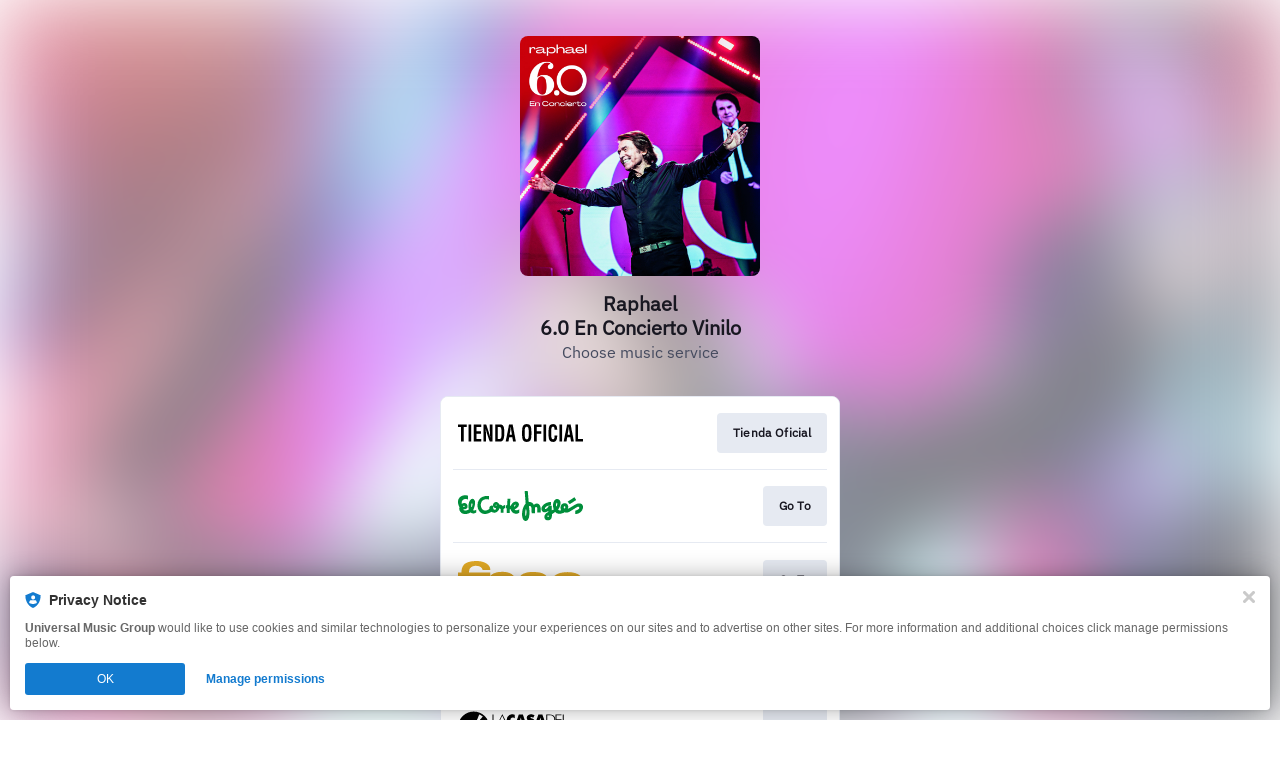

--- FILE ---
content_type: text/css
request_url: https://static.assetlab.io/redirector-prod/4.5.73/release-refresh-light.css
body_size: 4006
content:
/*!
 * © Linkfire 2026
 * https://linkfire.com/
 * v4.5.73
 */
@font-face{font-family:"IBM Plex Sans";font-style:normal;font-weight:400 500 600 700;font-display:swap;src:url("https://cdn.linkfire.com/fonts/Ibm-Plex-Sans.woff2") format("woff2")}html{-webkit-font-smoothing:antialiased;-moz-osx-font-smoothing:grayscale;font-size:62.5%;overflow-y:scroll}body{font-family:"IBM Plex Sans",sans-serif;font-size:1.6em;font-weight:400;line-height:1.5;color:#181721;margin-top:36px;margin-bottom:24px}b,strong{font-weight:700}@media screen and (max-width: 504px){body{margin-top:24px;margin-bottom:16px}}:root{--y-video-background-color: #000;--y-video-button-width: 68px;--y-video-button-height: 48px;--y-video-button-padding: 0;--y-video-button-border-width: 0;--y-video-button-background-color: transparent;--y-video-button-fill: #212121;--y-video-button-fill-opacity: 0.8;--y-video-button-active-fill: #f00;--y-video-button-active-fill-opacity: 1;--y-video-button-icon-fill: #fff}.y-video{background-color:var(--y-video-background-color, #000);cursor:pointer}.y-video__inner{position:relative}.y-video__embed,.y-video__media{position:absolute;top:0;left:0;width:100%;height:100%;border-width:0}.y-video__media--type--img{object-fit:cover}.y-video__button{position:absolute;top:50%;left:50%;transform:translate(-50%, -50%);padding:var(--y-video-button-padding, 0);border-width:var(--y-video-button-border-width, 0);background-color:var(--y-video-button-background-color, transparent);width:var(--y-video-button-width, 68px);height:var(--y-video-button-height, 48px);cursor:pointer}.y-video__button-shape{fill:var(--y-video-button-fill, #212121);fill-opacity:var(--y-video-button-fill-opacity, 0.8)}.y-video__button-icon{fill:var(--y-video-button-icon-fill, #fff)}.y-video__button:focus{outline:0}.y-video__button:focus .y-video__button-shape{fill:var(--y-video-button-active-fill, #f00);fill-opacity:var(--y-video-button-active-fill-opacity, 1)}.y-video:hover .y-video__button-shape{fill:var(--y-video-button-active-fill, #f00);fill-opacity:var(--y-video-button-active-fill-opacity, 1)}.ui-url-copy-prompt__close,.video-player__play-btn{font-family:inherit;font-weight:inherit;border:0;background:transparent;color:inherit;padding:0;margin:0;text-align:inherit;line-height:inherit;appearance:none}.ui-url-copy-prompt__close:focus,.video-player__play-btn:focus{outline:0}.btn{font-family:inherit;font-weight:400;border:0;background:transparent;color:inherit;text-decoration:none;cursor:pointer;user-select:none;display:inline-block;box-sizing:border-box;white-space:nowrap;overflow:hidden;text-overflow:ellipsis;padding:0;height:4rem;line-height:3.8rem;margin-bottom:1.125em;position:relative;text-align:center;font-size:1.2rem;letter-spacing:.05rem;transition:color .25s ease,border-color .25s ease}.btn:focus{outline:0}.btn:hover,.btn:focus,.btn:active,.btn:visited{text-decoration:none}[disabled].btn{opacity:.5;cursor:default}.btn-label{display:block;padding:0 1rem;transition:background-color .25s ease,border-color .25s ease;border:1px solid transparent;border-radius:.4rem}.btn{color:#777;background:linear-gradient(to bottom, #fff 0%, whitesmoke 100%)}.btn-label{border-color:#e1e1e1}@media not all and (hover: none),(-ms-high-contrast: none){.btn:hover:not([disabled]) .btn-label,.btn:focus:not([disabled]) .btn-label{color:#fff;border-color:#222;background:#d7dce9}}.modal__item{display:flex;flex-direction:column;max-height:100vh;margin:7rem 0 5rem;position:relative;z-index:102;max-width:calc(100% - 2rem);transition:transform .25s cubic-bezier(0.02, 0.71, 0.34, 1),opacity .25s ease;transform:translateZ(0) scale(0.75);opacity:0}.modal{position:fixed;top:0;right:0;bottom:0;left:0;display:flex;justify-content:center;align-items:center;z-index:100;overflow-y:auto;opacity:0;visibility:hidden;transition:opacity .1s ease-in,visibility 0s linear .1s}.modal.is-active{opacity:1;visibility:visible}.modal.is-active .modal__item{transform:translateZ(0) scale(1);opacity:1}.modal.is-opening{opacity:1;visibility:visible;transition:opacity .1s ease-in,visibility 0s linear 0s}.modal.is-closing{opacity:0;visibility:hidden}.modal.is-closing .modal__item{transform:translateZ(0) scale(0.75);opacity:0}.modal__backdrop{position:fixed;top:0;right:0;bottom:0;left:0;background-color:rgba(0,0,0,.92);z-index:101}.modal__box{background-color:#fff;border:1px solid #e4e4e4;border-radius:3px;margin:1rem 0;width:32rem;max-width:100%}.video-player{width:100%;height:100%}.video-player--modal{position:relative;background-color:#000;width:72rem;max-width:100%;margin:0 auto}.video-player__container{position:absolute;top:0;left:0;height:100%;width:100%;overflow:hidden}.video-player__sizer{width:100%}.video-player__artwork{width:100%;height:100%}.video-player__artwork-img{position:absolute;width:100%;min-height:100%;top:50%;transform:translate3d(0, -50%, 0)}.video-player__play-btn{color:#fff;text-align:center;width:7rem;height:5.6rem;transition:opacity .25s ease;cursor:pointer;position:absolute;top:50%;left:50%;transform:translate3d(-50%, -50%, 0)}.video-player__play-btn svg{position:absolute;width:3.2rem;height:3.2rem;left:50%;top:50%;transform:translate3d(-50%, -50%, 0)}.video-player__play-btn-bg{opacity:.7;transition:opacity .25s ease}.video-player__play-btn:hover .video-player__play-btn-bg{opacity:.9}.video-player__play-btn-bg::before,.video-player__play-btn-bg::after{content:"";position:absolute;background-color:#000}.video-player__play-btn-bg::before{border-radius:50%/10%;width:100%;height:100%;left:0;top:0}.video-player__play-btn-bg::after{border-radius:5%/50%;top:9%;right:-5%;bottom:9%;left:-5%}.ad.has-error{height:0;overflow:hidden}.ad__container--header{left:0;max-height:75px;opacity:0;overflow:hidden;position:fixed;right:0;top:0;transform:translateY(-160px);transition:all .6s cubic-bezier(0.68, -0.55, 0.27, 1.55);width:100%;z-index:6}.ad__container--header iframe,.ad__container--header:not(.ad__container--header-native) div{height:100%;width:100%}.ad__container--header-visible{opacity:1;transform:translateY(0);transition:all .6s cubic-bezier(0.68, -0.55, 0.27, 1.55)}.ad__container--fullscreen{max-height:initial;height:100vh;z-index:10}.ad__container--sticky{position:fixed;bottom:0;left:50%;z-index:5;text-align:center;margin-left:-160px;width:320px;height:50px}.ad__container--sticky .ad__item{display:block;box-shadow:0 0 10px rgba(0,0,0,.2);background-color:rgba(255,255,255,.9)}.ad__container--sticky .ad__spinner{width:16px;height:16px;top:16px;position:absolute;left:50%;margin-left:-8px;opacity:.3}.ad__container--sticky ins{position:relative}.ad__image{width:100%;max-height:100%;position:relative}.ad__sticky-spacer{margin-top:10px}.layout__leaderboard{display:none}@media screen and (min-width: 1024px){.layout__leaderboard{display:block;height:90px;position:fixed}}.layout__leaderboard--bottom{bottom:0;left:50%;transform:translateX(-50%)}.layout__medium-rectangle{display:none}@media screen and (min-width: 1024px){.layout__medium-rectangle{display:block;bottom:0;left:0;position:absolute;top:29.4rem;width:30rem}}.layout__medium-rectangle--right{right:calc(50% - 500px);left:auto}.ui-url-copy-prompt{opacity:0;visibility:hidden;transform:translate3d(0, 100%, 0) scale(1);transition:transform .35s cubic-bezier(0.02, 0.71, 0.34, 1),opacity .25s ease,visibility .35s linear,max-height .25s ease}.is-active.ui-url-copy-prompt{opacity:1;visibility:visible;transform:translate3d(0, -85px, 0) scale(1);transition:transform .35s cubic-bezier(0.02, 0.71, 0.34, 1),opacity .25s ease,visibility .35s linear,max-height .25s ease}.ui-url-copy-prompt{position:fixed;left:0;right:0;bottom:0;z-index:200;text-align:center;margin:1rem}.ui-url-copy-prompt__icon{display:flex;justify-content:center;height:1.6rem;width:1.6rem;margin-right:.7rem}.ui-url-copy-prompt__icon svg{width:inherit;height:inherit}.ui-url-copy-prompt__banner{background-color:#fff;border-radius:.4rem;box-shadow:0 0 24px 0 rgba(0,0,0,.3),0 0 4px 0 rgba(0,0,0,.12);padding:1rem 1.5rem;box-sizing:border-box;display:inline-flex;text-align:center;margin:0 auto;max-width:62rem;min-width:300px;position:relative}.ui-url-copy-prompt__status{text-transform:capitalize}.ui-url-copy-prompt__banner-body{flex-grow:20;font-size:1.2rem;line-height:1.2}.ui-url-copy-prompt__close{width:1rem;height:1rem;background:none;margin:0;margin-left:1rem;line-height:0;cursor:pointer;position:absolute;top:16px;right:16px}.ui-url-copy-prompt__close svg{height:inherit;width:inherit}.banner__content{flex:1}.banner__logo{background-repeat:no-repeat;background-size:cover;display:inline-block;height:64px;margin-top:32px;margin-bottom:20px;width:64px}.banner__title{color:#323232;font-family:"IBM Plex Sans",sans-serif;font-size:17px;font-weight:700}.banner__subtitle,.banner__footer{color:#686868;font-family:"IBM Plex Sans",sans-serif;font-size:13px;font-weight:400;margin-bottom:20px}.banner__footer{max-width:60%;margin:0 auto;margin-top:18px}.banner__url{border-radius:3px;border:1px solid #e1e1e1;color:#aaa;font-family:"IBM Plex Sans",sans-serif;font-size:12px;font-weight:normal;max-width:190px;padding:0 20px;min-width:150px;height:46px;position:relative;top:-1px}.banner__button{appearance:none;background:#137bcf;border-radius:3px;border:0;color:#fff;font-family:"IBM Plex Sans",sans-serif;font-size:14px;font-weight:700;margin-left:6px;padding:16px 20px;height:48px}.layout{width:400px;margin:0 auto}.layout__cover-link{cursor:default}.layout__cover-wrapper{overflow:hidden}.layout__header{position:relative;width:100%;z-index:5}.layout__content{position:relative;z-index:3;overflow:hidden;border-radius:8px;background-color:#fff;border:1px solid #e6eaf2}.layout__cover{overflow:visible;width:240px;height:240px;margin:0 auto}.layout__cover .player{width:240px;height:240px;margin:0 auto;position:static}.layout__cover .cover{position:relative}.layout__cover .cover__artwork{width:240px;height:240px;border-radius:8px}.layout__cover .cover__artwork-img{width:100%;height:100%;object-fit:contain;border-radius:8px}@media screen and (max-width: 504px){.layout{width:320px}.layout__cover{width:180px;height:180px}.layout__cover .player{width:180px;height:180px}.layout__cover .cover{height:180px}.layout__cover .cover__artwork{width:180px;height:180px}}.site-bg{position:absolute;overflow:hidden;z-index:-1;height:200%;width:200%;top:-50%;left:-50%;transform:translate3d(0, 0, 0);background-color:#000;display:block;position:fixed;background-color:#fff}.site-bg::after{content:"";display:block;position:absolute;left:0;top:0;width:100%;height:100%}.site-bg img{position:absolute;top:0;right:0;bottom:0;left:50%;min-width:55%;min-height:55%;margin:auto;transform:translate3d(-50%, 0, 0);max-width:none;filter:blur(30px);opacity:.7;filter:blur(40px);opacity:.5}.is-ie .site-bg img{filter:none;opacity:1}.header{color:#181721;text-align:center;position:relative;width:100%;margin:0 auto}.header__title{font-size:20px;font-weight:700;margin:0;line-height:24px;color:#181721}.header__description{font-size:16px;font-weight:400;color:#454b5f;line-height:24px;margin:0}.header__link{word-wrap:break-word;display:block;color:inherit;padding:16px 0 32px;cursor:default}.header__link,.header__link:hover,.header__link:focus,.header__link:active,.header__link:visited{text-decoration:none;color:inherit}@media screen and (max-width: 504px){.header__link{padding:8px 0 24px}.header__title{font-size:18px}.header__description{font-size:14px}}.music-service-list__item--adcontainer,.music-service-list__item--nolink{background-color:#fff;border-radius:initial;box-shadow:0 0 4px 0 rgba(0,0,0,.05),0 4px 8px 0 rgba(0,0,0,.05),6px 17px 18px 0 rgba(0,0,0,.06);padding:1.2rem 1.5rem;margin:0}.music-service-list{padding:0;margin:0;list-style:none;font:inherit;z-index:2;background-color:#fff}.music-service-list li{margin:0;padding:0}.music-service-list__inner{position:relative}.music-service-list__item{margin:0;padding:0 12px;transition:background-color .1s ease}.music-service-list__item:not(:has(.merchandise-carousel__link)) .music-service-list__link{cursor:pointer}.music-service-list__item:not(:has(.merchandise-carousel__link)) .music-service-list__link::after{content:"";position:absolute;top:0;left:calc(-1 * 12px);width:calc(100% + (2 * 12px));height:100%;z-index:-1}.music-service-list__item:not(:has(.merchandise-carousel__link)):hover{background-color:#f4f7fc;border-bottom:1.4px solid #f4f7fc;border-top:1.4px solid #f4f7fc}.music-service-list__item:not(:has(.merchandise-carousel__link)):hover .music-service-list__link{border-top:none}.music-service-list__item:first-child:hover{border-top:none}.music-service-list__item:last-child:hover{border-bottom:none}.music-service-list__item:not(:has(.merchandise-carousel__link)):hover+.music-service-list__item .music-service-list__link{border-top:none}.music-service-list__item:first-child .music-service-list__link{border-top:none}.music-service-list__item--adcontainer{background-color:transparent;padding:0}.music-service-list__item--adcontainer .ad__item{font-size:0;line-height:0;padding:0;margin:0}.music-service-list__item--adcontainer .ad__item iframe{height:325px;margin-top:8px;width:100%}.music-service-list__content{display:flex;align-items:center;justify-content:space-between;height:4.8rem}.music-service-list__link{border-top:1.4px solid #e6eaf2;border-radius:initial;text-decoration:none;display:block;padding:12px 0;position:relative;z-index:0}.music-service-list__link::after{display:block;clear:both;content:""}.music-service-list__link .merchandise-carousel__link{cursor:none;font-family:"IBM Plex Sans",sans-serif}.music-service-list__link .merchandise-carousel__header{align-items:center;display:flex;flex-direction:row;flex:1;margin-bottom:8px}.music-service-list__link .merchandise-carousel__header-icon{display:none}.music-service-list__link .merchandise-carousel__header-title{color:#181721;font-size:12px;font-weight:700;font-style:normal;text-transform:capitalize}.music-service-list__link .merchandise-carousel__product-list{margin:0;padding:0;display:flex;overflow-x:auto;gap:4px;scroll-behavior:smooth}.music-service-list__link .merchandise-carousel__product-list-item{list-style:none;border-radius:8px;box-shadow:0 0 4px 0 rgba(0,0,0,.12);padding:16px 8px;cursor:pointer;margin:4px;max-width:136px;max-height:200px;background-color:#fff;transition:background-color .1s ease,border-color .1s ease}.music-service-list__link .merchandise-carousel__product-list-item:hover{background-color:#f4f7fc}.music-service-list__link .merchandise-carousel__product-list-item>*{text-decoration:none}.music-service-list__link .merchandise-carousel__product-list-item-image{background-position:center;background-repeat:no-repeat;background-size:cover;width:120px;height:120px;margin-bottom:10px}.music-service-list__link .merchandise-carousel__product-list-item-name,.music-service-list__link .merchandise-carousel__product-list-item-price{line-height:1.6;width:100%;overflow:hidden;text-overflow:ellipsis;text-align:center;font-size:12px}.music-service-list__link .merchandise-carousel__product-list-item-name{color:#181721;font-weight:500;display:-webkit-box;-webkit-line-clamp:2;line-clamp:2;-webkit-box-orient:vertical}.music-service-list__link .merchandise-carousel__product-list-item-price{color:#454b5f;font-weight:400}.music-service-list__img{float:left;margin:.5rem;height:4rem}.music-service-list__btn{letter-spacing:.03rem;line-height:16px;margin:0;border-radius:4px;background:#e6eaf2;padding:1.2rem 1.6rem;font-size:12px;font-weight:700;color:#181721;transition:background-color .1s ease;overflow:hidden;text-overflow:ellipsis;white-space:nowrap;max-width:fit-content}.music-service-list__btn .btn-label{padding:0;display:contents;border:none}.music-service-list__btn:hover,.music-service-list__btn:focus{background-color:#d7dce9}.btn:hover:not([disabled]) .btn-label,.btn:focus:not([disabled]) .btn-label{color:#181721}@media screen and (max-width: 328px){.music-service-list__item--adcontainer{padding-left:0;padding-right:0}}.ticket-list__item{font-family:"IBM Plex Sans",sans-serif;background-color:#fff}.ticket-list__item .ticket-list-item__link{display:flex;align-items:center}.ticket-list__item .ticket-list-item__link .date{display:flex;flex-direction:column;color:#181721;background-color:#e6eaf2;margin-right:10px;padding:3px 11px;border-radius:5px;align-items:center;float:left}.ticket-list__item .ticket-list-item__link .date .month{font-size:12px;font-weight:300;text-transform:uppercase}.ticket-list__item .ticket-list-item__link .venue{display:flex;flex-direction:column;justify-content:center;align-items:flex-start;overflow:hidden}.ticket-list__item .ticket-list-item__link .venue .name,.ticket-list__item .ticket-list-item__link .venue .location{overflow:hidden;text-overflow:ellipsis;white-space:nowrap;max-width:195px}.ticket-list__item .ticket-list-item__link .venue .name{color:#181721;font-size:16px;line-height:20px;margin:0}.ticket-list__item .ticket-list-item__link .venue .location{color:#777;display:inline-block;font-size:14px;font-weight:300}.ticket-list__item .ticket-list-item__link .music-service-list__btn{text-align:center;margin-left:auto;overflow:visible}.ticket-list__item .ticket-list-item__link .music-service-list__btn .btn-label{padding:0 .3em;float:right}.past-shows{display:flex;align-items:center;justify-content:center;height:48px;font-size:14px;background-color:#f0f1f3;color:#777;font-weight:300;width:100%}@media screen and (max-width: 504px){.ticket-list__item .ticket-list-item__link .venue .name,.ticket-list__item .ticket-list-item__link .venue .location{max-width:113px}}footer{font-family:"IBM Plex Sans",sans-serif;margin-top:12px}footer .lnk-c-footnote,footer .lnk-c-footnote .lnk-c-footnote__button{color:#454b5f;padding:0;margin:0}footer .lnk-c-footnote{max-width:100%}footer #lnk-c-footer,.lnk-branding{min-height:fit-content;color:#454b5f;font-size:12px;font-family:"IBM Plex Sans",sans-serif}.lnk-branding{margin-top:12px}.lnk-c-footnote a{text-decoration:none}.lnk-c-footnote .lnk-c-footnote__p{font-family:"IBM Plex Sans",sans-serif;color:#454b5f;font-weight:400;font-size:12px}#lnk-c-footer .lnk-c-footnote__affiliate:not(:first-child){margin-top:12px}



--- FILE ---
content_type: image/svg+xml
request_url: https://services.linkfire.com/logo_amazonfilm_onlight.svg
body_size: 1421
content:
<?xml version="1.0" encoding="utf-8"?>
<!-- Generator: Adobe Illustrator 20.1.0, SVG Export Plug-In . SVG Version: 6.00 Build 0)  -->
<svg version="1.1" id="logos" xmlns="http://www.w3.org/2000/svg" xmlns:xlink="http://www.w3.org/1999/xlink" x="0px" y="0px"
	 viewBox="0 0 125 40" enable-background="new 0 0 125 40" xml:space="preserve">
<g>
	<g>
		<path fill="#1A171B" d="M15.314,19.295c0-2.638,0-3.444,0-10.331c0-6.887-3.407-8.023-7.071-8.023
			c-6.008,0-7.144,3.554-7.767,6.375l4.03,0.989c0.22-1.282,1.136-2.821,3.407-2.821c2.271,0,2.931,1.246,2.931,2.198
			c0,0.283,0,1.036,0,1.999c-0.652,0.221-1.713,0.545-3.297,0.932C3.187,11.528,0,13.14,0,17.61c0,4.763,2.564,6.887,5.642,6.887
			s5.569-2.858,5.569-2.858l0.696,2.308h4.25C16.156,23.947,15.314,21.933,15.314,19.295z M7.29,20.504
			c-1.832,0-2.784-1.429-2.784-3.041c0-1.612,0.733-2.674,2.601-3.187c1.353-0.371,2.956-0.935,3.737-1.218c0,1.508,0,2.923,0,3.635
			C10.844,18.489,9.122,20.504,7.29,20.504z"/>
		<path fill="#1A171B" d="M65.321,19.295c0-2.638,0-3.444,0-10.331c0-6.887-3.407-8.023-7.071-8.023
			c-6.008,0-7.144,3.554-7.767,6.375l4.03,0.989c0.22-1.282,1.136-2.821,3.407-2.821c2.271,0,2.931,1.246,2.931,2.198
			c0,0.283,0,1.036,0,1.999c-0.652,0.221-1.713,0.545-3.297,0.932c-4.36,0.916-7.547,2.528-7.547,6.997
			c0,4.763,2.564,6.887,5.642,6.887s5.569-2.858,5.569-2.858l0.696,2.308h4.25C66.164,23.947,65.321,21.933,65.321,19.295z
			 M57.298,20.504c-1.832,0-2.784-1.429-2.784-3.041c0-1.612,0.733-2.674,2.601-3.187c1.353-0.371,2.956-0.935,3.737-1.218
			c0,1.508,0,2.923,0,3.635C60.851,18.489,59.13,20.504,57.298,20.504z"/>
		<path fill="#1A171B" d="M25.169,1.6h-4.323v22.458h4.653c0,0,0-9.782,0-12.273s0.366-6.228,3.7-6.228
			c2.161,0,2.198,2.711,2.198,4.543s0,13.958,0,13.958h4.653c0,0,0-9.708,0-12.493s0.989-5.972,3.59-5.972
			c2.601,0,2.528,3.7,2.528,5.459s0,13.006,0,13.006h4.396c0,0,0-12.163,0-15.826s-1.392-7.107-5.825-7.107
			c-3.627,0-5.166,3.517-5.166,3.517s-1.319-3.517-4.946-3.517c-3.224,0-4.873,2.564-5.459,3.517l-0.11-0.293L25.169,1.6z"/>
		<path fill="#1A171B" d="M113.496,4.641l-0.11-0.293l0.11-2.748h-4.323v22.458h4.47c0,0,0-9.562,0-12.236s0.953-6.338,3.847-6.338
			c1.942,0,2.931,1.868,2.931,5.459s0,13.115,0,13.115H125c0,0,0-10.221,0-14.105s-0.586-8.902-5.898-8.902
			C115.805,1.05,113.496,4.641,113.496,4.641z"/>
		<path fill="#1A171B" d="M86.295,1.618H71.787v4.946l8.518-0.33l-9.067,13.409v3.737c0,0,6.704-2.253,11.265-2.253
			c3.242,0,3.902,1.484,4.286,2.638v-4.836h-9.507L86.35,5.74L86.295,1.618z"/>
		<path fill="#1A171B" d="M96.873,0.885c-4.993,0-9.04,5.286-9.04,11.806c0,7.446,4.047,11.806,9.04,11.806
			c4.993,0,9.04-4.579,9.04-11.806C105.913,6.171,101.866,0.885,96.873,0.885z M96.901,19.863c-2.458,0-4.451-3.174-4.451-7.089
			s1.993-7.089,4.451-7.089c2.458,0,4.451,3.174,4.451,7.089S99.359,19.863,96.901,19.863z"/>
		<path fill="#F2A419" d="M49.476,33.656c-10.771,0-27.019-7.254-31.268-7.913c-1.392-0.183-2.381,0.44-1.429,1.356
			c0.953,0.916,6.558,4.616,11.101,6.924c4.543,2.308,12.016,5.092,21.597,5.092s19.985-2.706,26.469-6.702
			c1.722-1.138,2.345-2.017,1.868-2.75c-0.476-0.733-2.784-0.44-7.126,0.513S59.396,33.656,49.476,33.656z"/>
		<path fill="#F2A419" d="M83.849,24.231c-1.202-1.352-3.654-1.017-10.139,0.632c-2.83,0.989-3.16,1.758-2.967,2.445
			c0.192,0.687,1.539,0.44,4.341,0.275c2.803-0.165,4.039-0.137,4.561,0.577c0.522,0.714-0.522,3.16-1.484,5.358
			c-0.962,2.198-1.072,3.242-0.357,3.517c0.714,0.275,3.022-1.511,4.753-5.33C84.289,27.886,84.948,25.468,83.849,24.231z"/>
	</g>
	<rect x="0" fill="none" width="125" height="40"/>
</g>
</svg>


--- FILE ---
content_type: image/svg+xml
request_url: https://services.linkfire.com/logo_tienda-oficial_onlight.svg
body_size: 1144
content:
<?xml version="1.0" encoding="utf-8"?>
<!-- Generator: Adobe Illustrator 25.4.0, SVG Export Plug-In . SVG Version: 6.00 Build 0)  -->
<svg version="1.1" id="logos" xmlns="http://www.w3.org/2000/svg" xmlns:xlink="http://www.w3.org/1999/xlink" x="0px" y="0px"
	 viewBox="0 0 125 40" enable-background="new 0 0 125 40" xml:space="preserve">
<g>
	<g>
		<path d="M0,11.481h8.862v2.498H5.769v14.54H3.112v-14.54H0V11.481z"/>
		<path d="M10.549,28.519V11.481h2.657v17.038H10.549z"/>
		<path d="M15.805,28.519V11.481h7.477v2.498h-4.82v4.293h4.44v2.5h-4.44v5.248h4.82v2.498H15.805z"/>
		<path d="M31.8,11.481h2.657v17.038h-2.77l-2.069-6.066c-0.702-2.022-1.271-4.089-1.898-6.77h-0.038
			c0.095,1.408,0.209,3.135,0.285,4.861c0.076,1.704,0.133,3.408,0.133,4.771v3.203h-2.657V11.481h2.752l2.068,6.202
			c0.683,1.977,1.252,3.998,1.898,6.77h0.038c-0.095-1.545-0.19-3.203-0.266-4.839c-0.076-1.636-0.133-3.271-0.133-4.794V11.481z"/>
		<path d="M37.189,28.519V11.481h5.541c0.645,0,1.936,0.34,2.752,1.931c0.607,1.181,0.778,3.067,0.778,5.884
			c0,3.361,0,7.246-2.183,8.769c-0.588,0.408-1.309,0.454-1.974,0.454H37.189z M41.003,26.021c2.372,0,2.524-1.5,2.524-6.43
			c0-4.021-0.342-5.612-1.936-5.612h-1.746v12.041H41.003z"/>
		<path d="M47.661,28.519l3.397-17.038h3.586l3.227,17.038h-2.847l-0.702-4.316H51.21l-0.702,4.316H47.661z M51.628,21.704h2.277
			l-0.721-4.839c-0.133-0.795-0.19-1.567-0.266-2.363c-0.019-0.386-0.057-0.773-0.095-1.136h-0.037
			c-0.038,0.363-0.076,0.751-0.095,1.136c-0.076,0.795-0.133,1.567-0.266,2.363L51.628,21.704z"/>
		<path d="M64.093,18.636c0.113-4.338,0.399-7.565,4.65-7.565s4.535,3.227,4.648,7.565v2.431c0,4.544-0.284,7.861-4.648,7.861
			c-4.365,0-4.65-3.317-4.65-7.861V18.636z M66.826,22.657c0,1.409,0.095,3.703,1.917,3.703c1.897,0,1.916-2.339,1.916-3.975v-4.362
			c0-1.363,0.058-4.385-1.916-4.385c-2.088,0-1.917,2.976-1.917,4.295V22.657z"/>
		<path d="M75.989,28.519V11.481h7.533v2.498h-4.876v4.317h4.573v2.498h-4.573v7.724H75.989z"/>
		<path d="M85.477,28.519V11.481h2.657v17.038H85.477z"/>
		<path d="M99.234,22.453c-0.019,0.319-0.038,0.66-0.057,0.977c-0.134,3.112-1.006,5.498-3.966,5.498
			c-4.365,0-4.65-3.317-4.65-7.861v-2.431c0.114-4.338,0.399-7.565,4.65-7.565c2.372,0.046,3.7,1.5,3.89,4.408
			c0.037,0.431,0.076,0.863,0.057,1.295H96.54c-0.114-1.09-0.019-3.136-1.329-3.136c-2.088,0-1.917,2.976-1.917,4.295v4.724
			c0,1.409,0.095,3.703,1.917,3.703c1.461,0,1.29-2.817,1.347-3.908H99.234z"/>
		<path d="M101.452,28.519V11.481h2.657v17.038H101.452z"/>
		<path d="M105.664,28.519l3.397-17.038h3.587l3.225,17.038h-2.846l-0.702-4.316h-3.112l-0.702,4.316H105.664z M109.63,21.704h2.277
			l-0.721-4.839c-0.133-0.795-0.19-1.567-0.265-2.363c-0.019-0.386-0.058-0.773-0.095-1.136h-0.038
			c-0.037,0.363-0.076,0.751-0.095,1.136c-0.075,0.795-0.133,1.567-0.265,2.363L109.63,21.704z"/>
		<path d="M117.409,28.519V11.481h2.657v14.54H125v2.498H117.409z"/>
	</g>
	<rect x="0" y="0" fill="none" width="125" height="40"/>
</g>
</svg>


--- FILE ---
content_type: image/svg+xml
request_url: https://services.linkfire.com/logo_lacasadeldisco_onlight.svg
body_size: 1772
content:
<?xml version="1.0" encoding="utf-8"?>
<!-- Generator: Adobe Illustrator 20.1.0, SVG Export Plug-In . SVG Version: 6.00 Build 0)  -->
<svg version="1.1" id="logos" xmlns="http://www.w3.org/2000/svg" xmlns:xlink="http://www.w3.org/1999/xlink" x="0px" y="0px"
	 viewBox="0 0 125 40" enable-background="new 0 0 125 40" xml:space="preserve">
<g>
	<g>
		<path d="M15.716,4.54C7.037,4.54,0,11.577,0,20.257c0,7.848,5.753,14.352,13.272,15.526V26.97h5.045v8.785
			c7.442-1.24,13.116-7.705,13.116-15.499C31.433,11.577,24.396,4.54,15.716,4.54z M15.716,24.099c-2.165,0-3.919-1.755-3.919-3.919
			c0-2.165,1.755-3.919,3.919-3.919s3.919,1.755,3.919,3.919C19.636,22.344,17.881,24.099,15.716,24.099z"/>
		<path fill="#FFFFFF" d="M29.937,20.162c-0.064-2.736-0.903-5.281-2.305-7.423l-7.368,4.988c0.44,0.762,0.692,1.646,0.692,2.589
			L29.937,20.162z"/>
		<path fill="#FFFFFF" d="M24.776,9.551c-1.051-0.868-2.23-1.587-3.503-2.125l-3.388,8.157c0.4,0.179,0.773,0.406,1.112,0.676
			L24.776,9.551z"/>
		<polygon points="13.796,27.65 13.796,35.783 17.346,38.185 17.346,29.92 		"/>
		<path d="M48.469,17.773h1.087l-5.2-10.633l-5.084,9.896h-3.648v-9.43h-1.087v10.167h5.355c0,0,0.784-1.622,1.691-3.493h5.264
			C47.714,16.151,48.469,17.773,48.469,17.773z M41.904,13.621c1.169-2.406,2.412-4.951,2.412-4.89c0,0.061,1.141,2.542,2.226,4.89
			H41.904z"/>
		<path d="M56.812,13.709c-0.405,0.643-1.165,1.076-2.037,1.076c-1.297,0-2.348-0.956-2.348-2.134c0-1.179,1.051-2.134,2.348-2.134
			c0.873,0,1.633,0.434,2.037,1.076V7.846C56.06,7.47,55.21,7.257,54.309,7.257c-3.054,0-5.53,2.432-5.53,5.433
			s2.476,5.433,5.53,5.433c0.901,0,1.751-0.213,2.503-0.589V13.709z"/>
		<path d="M71.539,28.145c-0.405,0.643-1.165,1.076-2.037,1.076c-1.297,0-2.348-0.956-2.348-2.134c0-1.179,1.051-2.134,2.348-2.134
			c0.873,0,1.633,0.434,2.037,1.076v-3.747c-0.752-0.376-1.602-0.589-2.503-0.589c-3.054,0-5.53,2.432-5.53,5.433
			s2.476,5.433,5.53,5.433c0.901,0,1.751-0.213,2.503-0.589V28.145z"/>
		<path d="M64.651,17.773h3.687L64.884,7.606h-4.075L57.2,17.773h3.842l0.365-1.515h2.856L64.651,17.773z M61.885,14.271
			l0.904-3.755l0.964,3.755H61.885z"/>
		<path d="M84.209,17.773h3.687L84.442,7.606h-4.075l-3.609,10.167H80.6l0.365-1.515h2.856L84.209,17.773z M81.443,14.271
			l0.904-3.755l0.964,3.755H81.443z"/>
		<path d="M75.284,10.827l1.164-2.522c0,0-1.358-1.048-3.454-1.048c-2.096,0-4.23,1.358-4.23,3.57c0,3.444,4.152,2.639,4.152,3.803
			c0,0.31-0.272,0.621-1.125,0.621s-2.445-0.98-2.445-0.98l-1.009,2.648c0,0,1.669,1.048,4.055,1.048s4.21-1.377,4.21-3.696
			c0-3.328-4.133-2.396-4.133-3.755C72.47,9.818,74.158,9.896,75.284,10.827z"/>
		<path d="M60.014,25.341l1.164-2.522c0,0-1.358-1.048-3.454-1.048s-4.23,1.358-4.23,3.57c0,3.444,4.152,2.639,4.152,3.803
			c0,0.31-0.272,0.621-1.125,0.621c-0.854,0-2.445-0.98-2.445-0.98l-1.009,2.648c0,0,1.669,1.048,4.055,1.048s4.21-1.377,4.21-3.696
			c0-3.328-4.133-2.396-4.133-3.755C57.2,24.332,58.888,24.409,60.014,25.341z"/>
		<path d="M108.308,25.341l1.164-2.522c0,0-1.358-1.048-3.454-1.048c-2.096,0-4.23,1.358-4.23,3.57c0,3.444,4.152,2.639,4.152,3.803
			c0,0.31-0.272,0.621-1.125,0.621c-0.854,0-2.445-0.98-2.445-0.98l-1.009,2.648c0,0,1.669,1.048,4.055,1.048
			c2.387,0,4.21-1.377,4.21-3.696c0-3.328-4.133-2.396-4.133-3.755C105.494,24.332,107.183,24.409,108.308,25.341z"/>
		<path d="M92.281,7.606c-2.212,0-3.958,0-3.958,0v10.167h3.648c3.182,0,5.316-2.018,5.316-5.084S95.385,7.606,92.281,7.606z
			 M92.397,17.075c-1.087,0-3.066,0-3.066,0V8.266c0,0,1.669,0,3.143,0c1.475,0,3.881,1.116,3.881,4.346
			S94.066,17.075,92.397,17.075z"/>
		<polygon points="103.418,8.227 103.418,7.529 97.52,7.529 97.52,17.773 103.418,17.773 103.418,17.075 98.451,17.075 
			98.451,13.078 103.418,13.078 103.418,12.316 98.451,12.316 98.451,8.227 		"/>
		<polygon points="105.766,17.075 105.766,7.529 104.777,7.529 104.777,17.773 105.271,17.773 105.766,17.773 109.841,17.773 
			109.841,17.075 		"/>
		<rect x="46.543" y="22.003" width="3.808" height="10.187"/>
		<path d="M37.72,22.003c-1.669,0-3.454,0-3.454,0V32.19c0,0,3.493,0,4.113,0c3.027,0,5.627-1.804,5.627-4.87
			C44.006,24.254,42.221,22.003,37.72,22.003z M38.302,29.26h-0.543v-4.191c0,0,0.466,0,0.893,0c1.242,0,1.902,1.009,1.902,2.057
			C40.552,28.755,39.272,29.26,38.302,29.26z"/>
		<path d="M79.232,21.809c-3.092,0-5.598,2.406-5.598,5.375c0,2.968,2.506,5.375,5.598,5.375c3.092,0,5.598-2.406,5.598-5.375
			C84.83,24.216,82.324,21.809,79.232,21.809z M79.242,29.299c-1.072,0-1.94-0.947-1.94-2.115s0.869-2.115,1.94-2.115
			c1.072,0,1.94,0.947,1.94,2.115S80.314,29.299,79.242,29.299z"/>
		<polygon points="99.577,24.758 99.577,22.003 92.456,22.003 92.456,32.287 99.577,32.287 99.577,29.687 96.055,29.687 
			96.055,28.445 99.15,28.445 99.15,25.923 96.055,25.923 96.055,24.758 		"/>
		<ellipse fill="#CC0000" cx="88.245" cy="30.482" rx="2.522" ry="2.076"/>
	</g>
	<rect x="0" y="0" fill="none" width="125" height="40"/>
</g>
</svg>


--- FILE ---
content_type: image/svg+xml
request_url: https://services.linkfire.com/logo_elcorte_onlight.svg
body_size: 5758
content:
<?xml version="1.0" encoding="utf-8"?>
<!-- Generator: Adobe Illustrator 19.2.0, SVG Export Plug-In . SVG Version: 6.00 Build 0)  -->
<svg version="1.1" xmlns="http://www.w3.org/2000/svg" xmlns:xlink="http://www.w3.org/1999/xlink" x="0px" y="0px"
	 viewBox="0 0 125 40" enable-background="new 0 0 125 40" xml:space="preserve">
<g id="bg" display="none">
	<rect display="inline" fill="#FFFFFF" width="125" height="40"/>
</g>
<g id="icons">
	<g>
		<path fill-rule="evenodd" clip-rule="evenodd" fill="#008E3B" d="M106.692,26.181c-0.281,0.172-0.554,0.355-0.84,0.51
			c-0.797,0.44-1.654,0.714-2.542,0.891c-0.728,0.147-1.464,0.214-2.205,0.182c-0.906-0.039-1.78-0.206-2.581-0.656
			c-0.48-0.27-0.877-0.627-1.176-1.09c-0.016-0.025-0.035-0.048-0.065-0.094c-1.138,0.789-2.272,1.575-3.41,2.363
			c0.011,0.133,0.022,0.258,0.031,0.385c0.074,1.072,0.012,2.131-0.347,3.157c-0.195,0.554-0.473,1.063-0.882,1.491
			c-0.53,0.557-1.188,0.873-1.941,0.984c-0.74,0.111-1.479,0.08-2.189-0.177c-1.261-0.46-1.986-1.368-2.158-2.696
			c-0.153-1.192,0.216-2.251,0.907-3.209c0.697-0.964,1.634-1.625,2.717-2.093c0.094-0.041,0.189-0.079,0.284-0.119
			c0.006-0.004,0.01-0.007,0.028-0.022c0-0.32,0-0.65,0-1.011c-0.06,0.037-0.108,0.066-0.155,0.097
			c-0.762,0.512-1.586,0.88-2.486,1.072c-0.739,0.155-1.477,0.183-2.209-0.048c-0.834-0.262-1.403-0.815-1.735-1.615
			c-0.275-0.661-0.356-1.359-0.323-2.067c0.017-0.362,0.142-0.71,0.269-1.051c0.38-1.028,1.005-1.889,1.805-2.627
			c1.12-1.035,2.44-1.718,3.883-2.178c0.973-0.311,1.97-0.504,2.987-0.589c0.218-0.018,0.435-0.034,0.652-0.049
			c0.017-0.001,0.035,0.004,0.063,0.006c0,1.109,0,2.215,0,3.333c-0.207,0.021-0.411,0.041-0.616,0.059
			c-0.773,0.075-1.535,0.214-2.278,0.44c-0.729,0.222-1.424,0.516-2.039,0.974c-0.41,0.305-0.757,0.662-0.958,1.143
			c-0.13,0.31-0.17,0.629-0.102,0.96c0.038,0.181,0.098,0.25,0.281,0.238c0.172-0.015,0.35-0.047,0.51-0.11
			c0.612-0.233,1.114-0.634,1.564-1.1c0.537-0.554,0.951-1.192,1.224-1.916c0.009-0.023,0.022-0.043,0.037-0.075
			c1.048,0,2.1,0,3.169,0c0,1.442,0,2.876,0,4.343c0.652-0.212,1.278-0.427,1.908-0.682c-0.06-0.175-0.12-0.342-0.175-0.512
			c-0.252-0.779-0.438-1.575-0.531-2.39c-0.18-1.589-0.06-3.144,0.528-4.647c0.276-0.705,0.649-1.355,1.173-1.908
			c0.475-0.502,1.027-0.883,1.718-1.031c0.414-0.087,0.819-0.044,1.223,0.054c0.76,0.186,1.43,0.527,1.949,1.129
			c0.404,0.47,0.645,1.022,0.775,1.623c0.167,0.781,0.151,1.567,0.022,2.35c-0.315,1.913-1.11,3.625-2.222,5.2
			c-0.046,0.064-0.091,0.128-0.136,0.192c-0.007,0.01-0.009,0.022-0.013,0.033c0.554,0.863,1.903,1.087,2.94,0.554
			c-0.043-0.148-0.089-0.296-0.132-0.446c-0.231-0.801-0.372-1.618-0.338-2.455c0.034-0.837,0.233-1.63,0.705-2.336
			c0.609-0.909,1.468-1.445,2.531-1.655c0.85-0.167,1.682-0.094,2.472,0.268c1.159,0.532,1.808,1.439,1.931,2.716
			c0.078,0.797-0.093,1.554-0.359,2.295c-0.026,0.074-0.055,0.148-0.091,0.241c0.054-0.007,0.091-0.01,0.127-0.02
			c0.507-0.153,0.987-0.374,1.442-0.639c0.889-0.52,1.771-1.051,2.648-1.592c1.077-0.666,2.143-1.351,3.264-1.94
			c0.859-0.453,1.737-0.857,2.684-1.095c0.543-0.135,1.091-0.15,1.643-0.13c0.433,0.016,0.856,0.086,1.263,0.238
			c1.075,0.401,1.747,1.177,2.032,2.275c0.263,1.012,0.178,2.022-0.154,3.007c-0.549,1.624-1.572,2.88-2.998,3.812
			c-0.983,0.643-2.063,1.039-3.22,1.224c-0.387,0.062-0.779,0.098-1.184,0.149c0-1.146,0-2.265,0-3.387
			c0.292-0.097,0.586-0.188,0.875-0.294c0.788-0.288,1.548-0.635,2.231-1.128c0.186-0.134,0.361-0.286,0.532-0.441
			c0.321-0.291,0.395-0.67,0.344-1.08c-0.031-0.25-0.126-0.479-0.3-0.668c-0.259-0.286-0.589-0.367-0.957-0.332
			c-0.363,0.034-0.694,0.169-1.002,0.356c-0.834,0.507-1.663,1.019-2.494,1.53c-1.703,1.049-3.403,2.102-5.108,3.144
			c-0.617,0.378-1.296,0.598-2.004,0.728c-0.459,0.084-0.921,0.13-1.392,0.084C107.383,26.547,107.079,26.423,106.692,26.181z
			 M97.988,19.272c0.012,0.13,0.014,0.326,0.049,0.516c0.029,0.158,0.078,0.319,0.15,0.462c0.089,0.171,0.236,0.186,0.372,0.048
			c0.083-0.085,0.159-0.186,0.211-0.292c0.397-0.817,0.508-1.686,0.443-2.583c-0.015-0.206-0.051-0.41-0.162-0.59
			c-0.107-0.172-0.252-0.196-0.388-0.048c-0.092,0.1-0.173,0.219-0.233,0.342C98.113,17.785,98.016,18.489,97.988,19.272z
			 M105.778,21.3c-0.001,0.361,0.096,0.673,0.286,0.917c0.27,0.351,0.665,0.368,0.961,0.041c0.052-0.059,0.1-0.123,0.135-0.193
			c0.232-0.458,0.246-0.928,0.054-1.404c-0.069-0.171-0.172-0.32-0.324-0.428c-0.211-0.151-0.471-0.149-0.672,0.013
			c-0.078,0.065-0.151,0.143-0.207,0.225C105.84,20.721,105.782,21.003,105.778,21.3z M90.799,30.173
			c0.009-0.181-0.054-0.368-0.186-0.528c-0.232-0.282-0.611-0.309-0.883-0.068c-0.316,0.286-0.373,0.82-0.122,1.161
			c0.255,0.347,0.673,0.373,0.968,0.059C90.731,30.63,90.801,30.428,90.799,30.173z"/>
		<path fill-rule="evenodd" clip-rule="evenodd" fill="#008E3B" d="M82.72,26.448c-1.137,0-2.245,0-3.374,0c0-0.133,0-0.259,0-0.384
			c0-1.097,0-2.195,0-3.293c0.001-0.267-0.01-0.532-0.092-0.789c-0.084-0.266-0.213-0.505-0.427-0.686
			c-0.554-0.472-1.346-0.32-1.708,0.325c-0.155,0.274-0.227,0.571-0.227,0.886c-0.001,1.517,0,3.034,0,4.549
			c0,0.071,0,0.144,0,0.229c-1.069,0-2.126,0-3.195,0c-0.009-0.102-0.022-0.203-0.026-0.304c-0.044-0.817-0.084-1.634-0.128-2.451
			c-0.043-0.811-0.088-1.623-0.134-2.434c-0.014-0.246-0.004-0.496-0.084-0.737c-0.219-0.65-0.636-1.12-1.267-1.394
			c-0.115-0.048-0.244-0.075-0.369-0.085c-0.342-0.027-0.58,0.164-0.655,0.497c-0.054,0.236-0.02,0.469,0.015,0.703
			c0.071,0.48,0.149,0.958,0.198,1.439c0.067,0.65,0.117,1.304,0.16,1.958c0.033,0.489,0.059,0.98,0.06,1.471
			c0.002,0.733-0.001,1.468-0.038,2.2c-0.058,1.168-0.209,2.327-0.539,3.456c-0.213,0.725-0.496,1.418-0.947,2.031
			c-0.381,0.518-0.851,0.928-1.458,1.162c-0.77,0.298-1.506,0.231-2.203-0.219c-0.556-0.358-0.941-0.867-1.245-1.442
			c-0.395-0.747-0.619-1.55-0.769-2.376c-0.161-0.89-0.223-1.791-0.212-2.695c0.013-1.007,0.104-2.008,0.271-3.003
			c0.202-1.184,0.499-2.343,0.924-3.468c0.425-1.127,0.961-2.198,1.697-3.158c0.195-0.255,0.411-0.491,0.624-0.733
			c0.063-0.073,0.093-0.139,0.084-0.243c-0.064-0.736-0.122-1.474-0.18-2.21c-0.054-0.696-0.105-1.391-0.161-2.084
			c-0.052-0.665-0.11-1.33-0.163-1.993c-0.055-0.689-0.105-1.379-0.16-2.067c-0.043-0.544-0.091-1.087-0.133-1.631
			c-0.042-0.513-0.081-1.027-0.121-1.54c-0.02-0.266-0.041-0.53-0.063-0.821c1.036-0.031,2.062-0.062,3.108-0.092
			c0.301,3.67,0.601,7.327,0.901,10.982c0.167,0,0.323,0.004,0.478,0c1.925-0.034,3.435,0.702,4.431,2.389
			c0.094,0.16,0.175,0.329,0.269,0.505c0.098-0.106,0.182-0.209,0.279-0.298c0.95-0.852,2.061-1.207,3.322-1.012
			c0.853,0.132,1.525,0.595,2.046,1.277c0.476,0.623,0.761,1.334,0.946,2.088c0.172,0.702,0.276,1.412,0.267,2.139
			c-0.012,1.055-0.003,2.11-0.003,3.167C82.72,26.315,82.72,26.375,82.72,26.448z M67.249,26.892
			c0.003,0.928,0.023,1.553,0.118,2.171c0.037,0.238,0.108,0.47,0.176,0.702c0.028,0.096,0.075,0.212,0.195,0.213
			c0.117,0.004,0.172-0.106,0.208-0.201c0.078-0.209,0.159-0.42,0.209-0.637c0.166-0.704,0.233-1.421,0.27-2.141
			c0.047-0.934,0.049-1.867-0.085-2.795c-0.038-0.27-0.081-0.539-0.214-0.783c-0.097-0.18-0.217-0.185-0.322-0.009
			c-0.064,0.108-0.115,0.228-0.153,0.347c-0.161,0.499-0.243,1.013-0.289,1.532C67.306,25.924,67.273,26.56,67.249,26.892z"/>
		<path fill-rule="evenodd" clip-rule="evenodd" fill="#008E3B" d="M5.177,23.399c0.196,0.336,0.439,0.582,0.746,0.767
			c0.438,0.264,0.92,0.361,1.425,0.368c0.502,0.005,0.989-0.081,1.468-0.222c0.691-0.202,1.333-0.508,1.958-0.898
			c-0.013-0.114-0.025-0.233-0.044-0.351c-0.134-0.845-0.206-1.695-0.229-2.55c-0.03-1.088,0.048-2.168,0.276-3.233
			c0.213-0.997,0.551-1.945,1.124-2.799c0.325-0.481,0.713-0.904,1.205-1.221c0.345-0.222,0.716-0.376,1.13-0.422
			c0.664-0.076,1.23,0.13,1.712,0.581c0.494,0.464,0.766,1.055,0.935,1.697c0.2,0.756,0.244,1.528,0.201,2.307
			c-0.08,1.459-0.425,2.86-0.907,4.23c-0.228,0.65-0.498,1.287-0.752,1.927c-0.035,0.09-0.082,0.176-0.132,0.259
			c-0.158,0.263-0.022,0.421,0.17,0.496c0.161,0.062,0.339,0.101,0.511,0.11c0.563,0.03,1.095-0.106,1.592-0.366
			c0.188-0.097,0.361-0.219,0.556-0.339c0.003,0.038,0.009,0.076,0.01,0.114c0.001,0.873-0.002,1.746,0.004,2.619
			c0.001,0.11-0.043,0.165-0.125,0.217c-0.685,0.429-1.422,0.697-2.231,0.754c-0.92,0.063-1.786-0.116-2.578-0.595
			c-0.216-0.13-0.411-0.297-0.631-0.459c-0.068,0.043-0.154,0.098-0.241,0.151c-1.1,0.691-2.283,1.172-3.564,1.391
			c-1.335,0.229-2.657,0.182-3.944-0.282c-1.129-0.406-2.054-1.082-2.702-2.107c-0.401-0.633-0.631-1.33-0.736-2.072
			c-0.104-0.726-0.066-1.45,0.049-2.172c0.014-0.085-0.001-0.149-0.039-0.223c-0.443-0.857-0.816-1.743-1.075-2.675
			c-0.141-0.508-0.241-1.023-0.305-1.546c-0.008-0.067-0.008-0.134-0.008-0.201c-0.001-0.34,0.009-0.68-0.002-1.019
			c-0.024-0.733,0.132-1.432,0.391-2.11c0.57-1.491,1.594-2.584,2.978-3.354c0.874-0.484,1.81-0.777,2.801-0.901
			c1.141-0.144,2.261-0.059,3.356,0.3c0.177,0.058,0.351,0.129,0.529,0.195c0,1.268,0,2.52,0,3.793
			c-0.056-0.018-0.101-0.03-0.143-0.047c-0.652-0.275-1.327-0.462-2.035-0.504c-1.018-0.06-1.97,0.151-2.794,0.774
			c-0.959,0.725-1.419,1.706-1.416,2.908c0.001,0.367,0.055,0.724,0.151,1.076c0.012,0.046,0.031,0.09,0.049,0.144
			c0.15-0.099,0.289-0.195,0.433-0.282c0.479-0.294,0.986-0.518,1.545-0.608c0.911-0.146,1.741,0.048,2.454,0.635
			c0.858,0.708,1.312,1.634,1.3,2.747c-0.013,1.2-0.613,2.05-1.692,2.561c-0.657,0.313-1.362,0.416-2.083,0.433
			C5.623,23.404,5.417,23.399,5.177,23.399z M14.407,18.453c-0.009-0.126-0.015-0.32-0.035-0.514
			c-0.013-0.119-0.034-0.24-0.073-0.355c-0.038-0.112-0.091-0.224-0.158-0.323c-0.07-0.101-0.171-0.111-0.272-0.043
			c-0.059,0.039-0.118,0.091-0.154,0.152c-0.089,0.15-0.182,0.303-0.243,0.465c-0.257,0.688-0.352,1.406-0.335,2.139
			c0.007,0.298,0.034,0.593,0.15,0.872c0.131,0.313,0.343,0.341,0.531,0.059c0.109-0.164,0.198-0.346,0.267-0.532
			C14.308,19.778,14.381,19.153,14.407,18.453z M5.946,21.112c0.406-0.003,0.738-0.337,0.734-0.742
			c-0.004-0.405-0.346-0.742-0.744-0.735c-0.41,0.007-0.736,0.339-0.734,0.745C5.204,20.784,5.539,21.113,5.946,21.112z"/>
		<path fill-rule="evenodd" clip-rule="evenodd" fill="#008E3B" d="M41.353,18.591c1.416,0.016,2.66,0.417,3.545,1.613
			c0.348-0.666,0.935-0.938,1.615-1.062c0.222-0.042,0.444-0.036,0.662,0.02c0.039,0.142,0.045,2.829,0.009,3.01
			c-0.183,0.036-0.37,0.06-0.55,0.106c-0.243,0.062-0.467,0.167-0.658,0.334c-0.319,0.278-0.448,0.639-0.449,1.053
			c-0.003,0.958-0.001,1.916-0.001,2.874c0,0.066,0,0.13,0,0.204c-0.888,0-1.759,0-2.657,0c0-0.063,0-0.127,0-0.191
			c0-0.873,0.003-1.747-0.002-2.62c-0.001-0.15-0.015-0.304-0.051-0.449c-0.075-0.302-0.261-0.529-0.527-0.689
			c-0.277-0.165-0.742-0.273-1.166-0.236c-0.009,0.025-0.026,0.05-0.028,0.078c-0.025,0.691-0.286,1.299-0.678,1.851
			c-0.855,1.2-2.015,1.924-3.473,2.141c-1.018,0.153-1.99-0.042-2.919-0.47c-0.225-0.105-0.441-0.228-0.667-0.345
			c-0.302,0.177-0.606,0.366-0.916,0.54c-1.122,0.635-2.296,1.145-3.558,1.432c-0.893,0.203-1.795,0.29-2.708,0.195
			c-1.751-0.186-3.215-0.943-4.392-2.249c-0.896-0.994-1.493-2.155-1.873-3.433c-0.331-1.113-0.475-2.251-0.432-3.409
			c0.065-1.74,0.499-3.375,1.428-4.86c1.1-1.757,2.658-2.924,4.63-3.55c0.9-0.284,1.823-0.428,2.766-0.476
			c0.906-0.046,1.804,0.016,2.701,0.126c0.017,0.002,0.034,0.012,0.063,0.02c0,1.113,0,2.225,0,3.356
			c-0.05-0.006-0.102-0.01-0.151-0.021c-0.799-0.182-1.608-0.293-2.43-0.287c-0.887,0.007-1.75,0.147-2.566,0.508
			c-1.266,0.56-2.14,1.501-2.66,2.775c-0.363,0.889-0.494,1.817-0.45,2.775c0.042,0.938,0.255,1.833,0.665,2.678
			c0.448,0.92,1.075,1.684,1.987,2.182c0.654,0.358,1.357,0.504,2.102,0.462c0.986-0.055,1.876-0.404,2.715-0.899
			c0.339-0.199,0.655-0.437,0.987-0.649c0.133-0.085,0.156-0.182,0.13-0.332c-0.085-0.516-0.068-1.029,0.12-1.523
			c0.336-0.883,0.96-1.453,1.881-1.684c0.262-0.066,0.529-0.068,0.793-0.01c0.6,0.132,0.981,0.65,0.946,1.308
			c-0.023,0.431-0.013,0.862,0.058,1.287c0.045,0.267,0.111,0.534,0.208,0.787c0.387,1.018,1.395,1.04,2.041,0.677
			c0.198-0.113,0.365-0.261,0.481-0.459c0.231-0.397,0.097-0.765-0.337-0.91c-0.246-0.082-0.501-0.139-0.744-0.23
			c-0.412-0.158-0.782-0.389-1.098-0.698c-0.582-0.574-0.854-1.274-0.785-2.088c0.106-1.243,0.7-2.21,1.767-2.849
			c0.967-0.579,1.943-0.511,2.875,0.116c0.563,0.379,0.983,0.895,1.338,1.466C41.085,18.114,41.215,18.352,41.353,18.591z
			 M38.684,19.138c0-0.298-0.249-0.545-0.544-0.54c-0.285,0.005-0.536,0.255-0.539,0.536c-0.002,0.292,0.248,0.544,0.542,0.549
			C38.438,19.686,38.684,19.437,38.684,19.138z"/>
		<path fill-rule="evenodd" clip-rule="evenodd" fill="#008E3B" d="M56.62,23.329c0.119,0.183,0.262,0.328,0.416,0.463
			c0.535,0.473,1.163,0.633,1.859,0.536c0.747-0.105,1.405-0.437,2.031-0.84c0.137-0.089,0.27-0.18,0.429-0.286
			c0,0.087,0,0.147,0,0.206c0,1.001-0.004,2.002,0.003,3.002c0.002,0.138-0.049,0.224-0.146,0.308
			c-0.515,0.445-1.112,0.734-1.769,0.89c-1.426,0.341-2.792,0.18-4.075-0.547c-0.958-0.543-1.65-1.34-2.121-2.328
			c-0.113-0.234-0.202-0.48-0.298-0.721c-0.111-0.28-0.245-0.542-0.475-0.744c-0.122-0.107-0.26-0.176-0.429-0.165
			c-0.186,0.015-0.299,0.127-0.311,0.314c-0.004,0.049-0.002,0.097-0.002,0.145c0,1.117,0,2.232,0,3.348c0,0.054,0,0.107,0,0.172
			c-0.982,0-1.949,0-2.927,0c0-1.594,0-3.188,0-4.8c-0.23-0.014-0.451-0.026-0.683-0.041c0-0.981,0-1.956,0-2.948
			c0.318,0,0.636,0,0.976,0c0.141-2.205,0.281-4.391,0.423-6.594c0.975-0.012,1.937-0.025,2.927-0.037
			c-0.173,2.333-0.364,4.648-0.536,6.977c0.305,0,0.593,0,0.874,0c0.206-0.36,0.4-0.724,0.617-1.074
			c0.433-0.699,0.944-1.336,1.577-1.868c0.627-0.527,1.323-0.923,2.138-1.066c1.119-0.196,2.127,0.043,2.948,0.857
			c0.76,0.753,1.001,1.682,0.797,2.722c-0.158,0.804-0.584,1.466-1.138,2.055c-0.638,0.68-1.397,1.196-2.218,1.627
			c-0.257,0.134-0.523,0.255-0.784,0.382C56.69,23.29,56.661,23.307,56.62,23.329z M55.998,20.15
			c0.005,0.001,0.009,0.001,0.013,0.002c0,0.019-0.001,0.037,0,0.055c0.023,0.257,0.196,0.411,0.464,0.315
			c0.107-0.039,0.214-0.091,0.305-0.158c0.38-0.283,0.64-0.656,0.778-1.109c0.042-0.137,0.071-0.281,0.028-0.429
			c-0.06-0.204-0.19-0.289-0.395-0.238c-0.092,0.023-0.187,0.058-0.266,0.11c-0.413,0.263-0.687,0.639-0.845,1.099
			C56.042,19.911,56.026,20.033,55.998,20.15z"/>
		<path fill-rule="evenodd" clip-rule="evenodd" fill="#008E3B" d="M116.495,11.218c0.569,0.946,1.125,1.869,1.692,2.808
			c-2.161,1.386-4.314,2.769-6.481,4.159c-0.686-0.847-1.363-1.683-2.054-2.538C111.936,14.169,114.205,12.699,116.495,11.218z"/>
	</g>
</g>
</svg>
